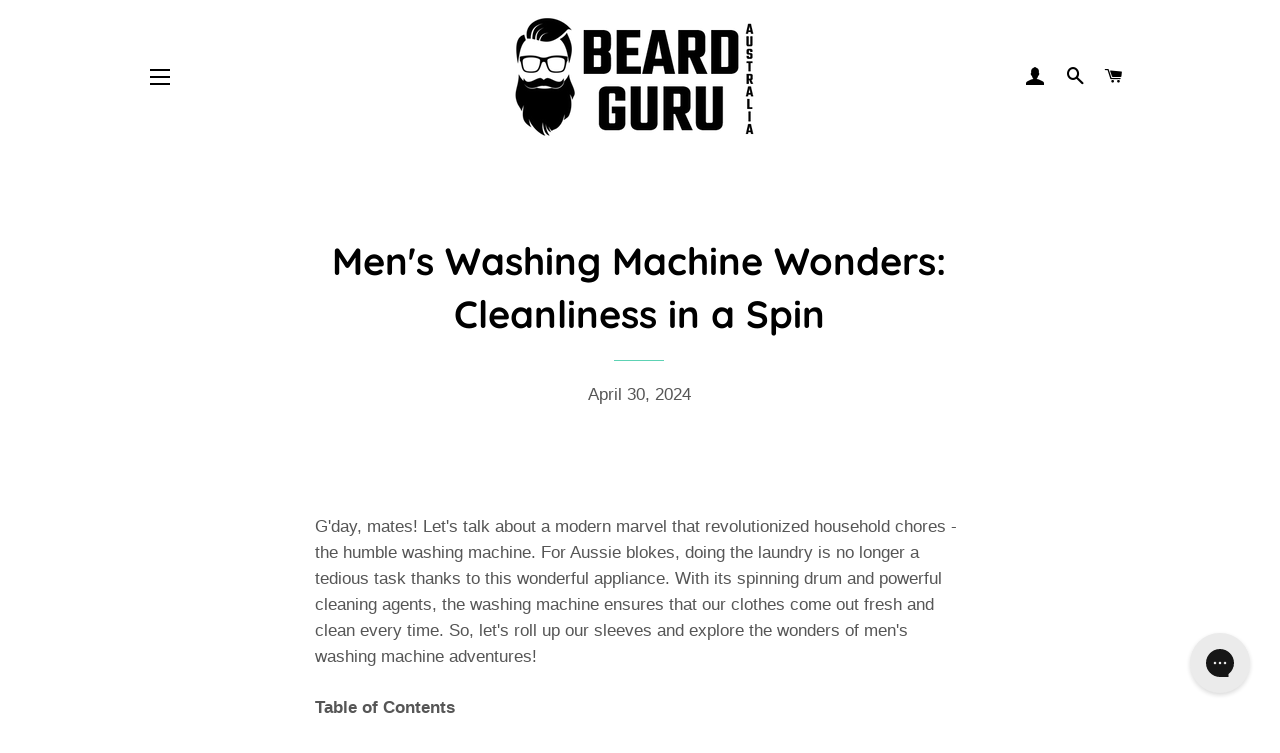

--- FILE ---
content_type: text/html; charset=UTF-8
request_url: https://www.stilyoapps.com/reconvert/reconvert_script_tags.php?shop=beardguruau.myshopify.com&store_client_id=YzU5NjgxMDRlNmFiOGRjNjliNWNkMjZlZmE5ZjhlZDcuZTFiOTcwNDlkYzhmNmNmYWE1ZjhmM2QzYWI2MzhiODE%3D
body_size: -2
content:
{"result":"success","security_token":"$2y$10$2DuqcMdIW0fGlqZyZ97JPe0OCFFioHg0b5ZEHJZbJdL.v2MAD9p0q"}